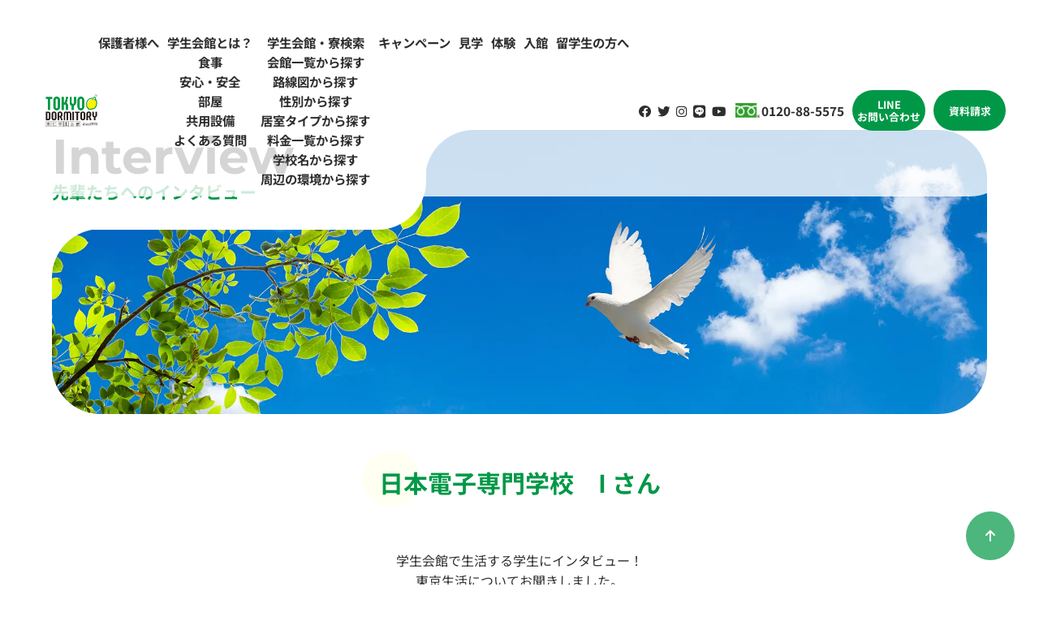

--- FILE ---
content_type: text/html; charset=UTF-8
request_url: https://www.tokyo-stage.co.jp/interview/interview1/
body_size: 33451
content:
<html>

<head>
	
	<meta charset="UTF-8">
	<meta name="robots" content="index, follow">
	<meta name="viewport" content="width=device-width, initial-scale=1">
	<meta name="msapplication-TileImage" content="https://www.tokyo-stage.co.jp/wp/wp-content/themes/tohjin/favicon.png">
	<link rel="stylesheet" href="https://cdnjs.cloudflare.com/ajax/libs/font-awesome/6.4.0/css/all.min.css" integrity="sha512-iecdLmaskl7CVkqkXNQ/ZH/XLlvWZOJyj7Yy7tcenmpD1ypASozpmT/E0iPtmFIB46ZmdtAc9eNBvH0H/ZpiBw==" crossorigin="anonymous" referrerpolicy="no-referrer" />
	<link rel="stylesheet" type="text/css" href="https://www.tokyo-stage.co.jp/wp/wp-content/themes/tohjin/css/slick.css">
	<link rel="stylesheet" type="text/css" href="https://www.tokyo-stage.co.jp/wp/wp-content/themes/tohjin/css/slick-theme.css">
			<link rel="shortcut icon" href="https://www.tokyo-stage.co.jp/wp/wp-content/themes/tohjin/favicon.ico">
	<link rel="apple-touch-icon-precomposed" href="https://www.tokyo-stage.co.jp/wp/wp-content/themes/tohjin/favicon.png">
	<link rel="icon" type="image/png" href="https://www.tokyo-stage.co.jp/wp/wp-content/themes/tohjin/favicon.png" sizes="192x192">
	
		<!-- All in One SEO 4.3.7 - aioseo.com -->
		<title>日本電子専門学校 I さん | 学生寮・下宿・学生会館なら 東仁学生会館</title>
		<meta name="robots" content="max-image-preview:large" />
		<link rel="canonical" href="https://www.tokyo-stage.co.jp/interview/interview1/" />
		<meta name="generator" content="All in One SEO (AIOSEO) 4.3.7" />
		<meta property="og:locale" content="ja_JP" />
		<meta property="og:site_name" content="学生寮・下宿・学生会館なら 東仁学生会館 | 東京の学生寮・下宿・食事付学生マンションなら東仁学生会館。大学や専門学校へ通う方の住まいとして、学生寮・食事付学生マンションをご提供。東京での一人暮らしをお考えの方は、東仁学生会館にご相談下さい。" />
		<meta property="og:type" content="article" />
		<meta property="og:title" content="日本電子専門学校 I さん | 学生寮・下宿・学生会館なら 東仁学生会館" />
		<meta property="og:url" content="https://www.tokyo-stage.co.jp/interview/interview1/" />
		<meta property="article:published_time" content="2021-07-01T01:40:54+00:00" />
		<meta property="article:modified_time" content="2023-08-10T07:57:36+00:00" />
		<meta name="twitter:card" content="summary_large_image" />
		<meta name="twitter:title" content="日本電子専門学校 I さん | 学生寮・下宿・学生会館なら 東仁学生会館" />
		<script type="application/ld+json" class="aioseo-schema">
			{"@context":"https:\/\/schema.org","@graph":[{"@type":"BreadcrumbList","@id":"https:\/\/www.tokyo-stage.co.jp\/interview\/interview1\/#breadcrumblist","itemListElement":[{"@type":"ListItem","@id":"https:\/\/www.tokyo-stage.co.jp\/#listItem","position":1,"item":{"@type":"WebPage","@id":"https:\/\/www.tokyo-stage.co.jp\/","name":"\u30db\u30fc\u30e0","description":"\u6771\u4eac\u306e\u5b66\u751f\u5bee\u30fb\u4e0b\u5bbf\u30fb\u98df\u4e8b\u4ed8\u5b66\u751f\u30de\u30f3\u30b7\u30e7\u30f3\u306a\u3089\u6771\u4ec1\u5b66\u751f\u4f1a\u9928\u3002\u5927\u5b66\u3084\u5c02\u9580\u5b66\u6821\u3078\u901a\u3046\u65b9\u306e\u4f4f\u307e\u3044\u3068\u3057\u3066\u3001\u5b66\u751f\u5bee\u30fb\u98df\u4e8b\u4ed8\u5b66\u751f\u30de\u30f3\u30b7\u30e7\u30f3\u3092\u3054\u63d0\u4f9b\u3002\u6771\u4eac\u3067\u306e\u4e00\u4eba\u66ae\u3089\u3057\u3092\u304a\u8003\u3048\u306e\u65b9\u306f\u3001\u6771\u4ec1\u5b66\u751f\u4f1a\u9928\u306b\u3054\u76f8\u8ac7\u4e0b\u3055\u3044\u3002","url":"https:\/\/www.tokyo-stage.co.jp\/"},"nextItem":"https:\/\/www.tokyo-stage.co.jp\/interview\/interview1\/#listItem"},{"@type":"ListItem","@id":"https:\/\/www.tokyo-stage.co.jp\/interview\/interview1\/#listItem","position":2,"item":{"@type":"WebPage","@id":"https:\/\/www.tokyo-stage.co.jp\/interview\/interview1\/","name":"\u65e5\u672c\u96fb\u5b50\u5c02\u9580\u5b66\u6821\u3000I \u3055\u3093","url":"https:\/\/www.tokyo-stage.co.jp\/interview\/interview1\/"},"previousItem":"https:\/\/www.tokyo-stage.co.jp\/#listItem"}]},{"@type":"Organization","@id":"https:\/\/www.tokyo-stage.co.jp\/#organization","name":"\u6771\u4ec1\u5b66\u751f\u4f1a\u9928","url":"https:\/\/www.tokyo-stage.co.jp\/"},{"@type":"Person","@id":"https:\/\/www.tokyo-stage.co.jp\/author\/admin_users\/#author","url":"https:\/\/www.tokyo-stage.co.jp\/author\/admin_users\/","name":"admin_users","image":{"@type":"ImageObject","@id":"https:\/\/www.tokyo-stage.co.jp\/interview\/interview1\/#authorImage","url":"https:\/\/secure.gravatar.com\/avatar\/c6e10631adff232dccb39cd8abbf41db?s=96&d=mm&r=g","width":96,"height":96,"caption":"admin_users"}},{"@type":"WebPage","@id":"https:\/\/www.tokyo-stage.co.jp\/interview\/interview1\/#webpage","url":"https:\/\/www.tokyo-stage.co.jp\/interview\/interview1\/","name":"\u65e5\u672c\u96fb\u5b50\u5c02\u9580\u5b66\u6821 I \u3055\u3093 | \u5b66\u751f\u5bee\u30fb\u4e0b\u5bbf\u30fb\u5b66\u751f\u4f1a\u9928\u306a\u3089 \u6771\u4ec1\u5b66\u751f\u4f1a\u9928","inLanguage":"ja","isPartOf":{"@id":"https:\/\/www.tokyo-stage.co.jp\/#website"},"breadcrumb":{"@id":"https:\/\/www.tokyo-stage.co.jp\/interview\/interview1\/#breadcrumblist"},"author":{"@id":"https:\/\/www.tokyo-stage.co.jp\/author\/admin_users\/#author"},"creator":{"@id":"https:\/\/www.tokyo-stage.co.jp\/author\/admin_users\/#author"},"image":{"@type":"ImageObject","url":"https:\/\/www.tokyo-stage.co.jp\/wp\/wp-content\/uploads\/2021\/07\/interview1_img1.png","@id":"https:\/\/www.tokyo-stage.co.jp\/#mainImage","width":799,"height":840},"primaryImageOfPage":{"@id":"https:\/\/www.tokyo-stage.co.jp\/interview\/interview1\/#mainImage"},"datePublished":"2021-07-01T01:40:54+00:00","dateModified":"2023-08-10T07:57:36+00:00"},{"@type":"WebSite","@id":"https:\/\/www.tokyo-stage.co.jp\/#website","url":"https:\/\/www.tokyo-stage.co.jp\/","name":"\u6771\u4ec1\u5b66\u751f\u4f1a\u9928","description":"\u6771\u4eac\u306e\u5b66\u751f\u5bee\u30fb\u4e0b\u5bbf\u30fb\u98df\u4e8b\u4ed8\u5b66\u751f\u30de\u30f3\u30b7\u30e7\u30f3\u306a\u3089\u6771\u4ec1\u5b66\u751f\u4f1a\u9928\u3002\u5927\u5b66\u3084\u5c02\u9580\u5b66\u6821\u3078\u901a\u3046\u65b9\u306e\u4f4f\u307e\u3044\u3068\u3057\u3066\u3001\u5b66\u751f\u5bee\u30fb\u98df\u4e8b\u4ed8\u5b66\u751f\u30de\u30f3\u30b7\u30e7\u30f3\u3092\u3054\u63d0\u4f9b\u3002\u6771\u4eac\u3067\u306e\u4e00\u4eba\u66ae\u3089\u3057\u3092\u304a\u8003\u3048\u306e\u65b9\u306f\u3001\u6771\u4ec1\u5b66\u751f\u4f1a\u9928\u306b\u3054\u76f8\u8ac7\u4e0b\u3055\u3044\u3002","inLanguage":"ja","publisher":{"@id":"https:\/\/www.tokyo-stage.co.jp\/#organization"}}]}
		</script>
		<!-- All in One SEO -->

<link rel='dns-prefetch' href='//ajax.googleapis.com' />
<link rel='dns-prefetch' href='//s.w.org' />
		<script type="text/javascript">
			window._wpemojiSettings = {"baseUrl":"https:\/\/s.w.org\/images\/core\/emoji\/11\/72x72\/","ext":".png","svgUrl":"https:\/\/s.w.org\/images\/core\/emoji\/11\/svg\/","svgExt":".svg","source":{"concatemoji":"https:\/\/www.tokyo-stage.co.jp\/wp\/wp-includes\/js\/wp-emoji-release.min.js?ver=4.9.26"}};
			!function(e,a,t){var n,r,o,i=a.createElement("canvas"),p=i.getContext&&i.getContext("2d");function s(e,t){var a=String.fromCharCode;p.clearRect(0,0,i.width,i.height),p.fillText(a.apply(this,e),0,0);e=i.toDataURL();return p.clearRect(0,0,i.width,i.height),p.fillText(a.apply(this,t),0,0),e===i.toDataURL()}function c(e){var t=a.createElement("script");t.src=e,t.defer=t.type="text/javascript",a.getElementsByTagName("head")[0].appendChild(t)}for(o=Array("flag","emoji"),t.supports={everything:!0,everythingExceptFlag:!0},r=0;r<o.length;r++)t.supports[o[r]]=function(e){if(!p||!p.fillText)return!1;switch(p.textBaseline="top",p.font="600 32px Arial",e){case"flag":return s([55356,56826,55356,56819],[55356,56826,8203,55356,56819])?!1:!s([55356,57332,56128,56423,56128,56418,56128,56421,56128,56430,56128,56423,56128,56447],[55356,57332,8203,56128,56423,8203,56128,56418,8203,56128,56421,8203,56128,56430,8203,56128,56423,8203,56128,56447]);case"emoji":return!s([55358,56760,9792,65039],[55358,56760,8203,9792,65039])}return!1}(o[r]),t.supports.everything=t.supports.everything&&t.supports[o[r]],"flag"!==o[r]&&(t.supports.everythingExceptFlag=t.supports.everythingExceptFlag&&t.supports[o[r]]);t.supports.everythingExceptFlag=t.supports.everythingExceptFlag&&!t.supports.flag,t.DOMReady=!1,t.readyCallback=function(){t.DOMReady=!0},t.supports.everything||(n=function(){t.readyCallback()},a.addEventListener?(a.addEventListener("DOMContentLoaded",n,!1),e.addEventListener("load",n,!1)):(e.attachEvent("onload",n),a.attachEvent("onreadystatechange",function(){"complete"===a.readyState&&t.readyCallback()})),(n=t.source||{}).concatemoji?c(n.concatemoji):n.wpemoji&&n.twemoji&&(c(n.twemoji),c(n.wpemoji)))}(window,document,window._wpemojiSettings);
		</script>
		<style type="text/css">
img.wp-smiley,
img.emoji {
	display: inline !important;
	border: none !important;
	box-shadow: none !important;
	height: 1em !important;
	width: 1em !important;
	margin: 0 .07em !important;
	vertical-align: -0.1em !important;
	background: none !important;
	padding: 0 !important;
}
</style>
<link rel='stylesheet' id='contact-form-7-css'  href='https://www.tokyo-stage.co.jp/wp/wp-content/plugins/contact-form-7/includes/css/styles.css?ver=5.1.6' type='text/css' media='all' />
<link rel='stylesheet' id='cf7cf-style-css'  href='https://www.tokyo-stage.co.jp/wp/wp-content/plugins/cf7-conditional-fields/style.css?ver=1.3.4' type='text/css' media='all' />
<link rel='stylesheet' id='style-css'  href='https://www.tokyo-stage.co.jp/wp/wp-content/themes/tohjin/css/style.css?ver=202309040946' type='text/css' media='all' />
<script type='text/javascript' src='https://ajax.googleapis.com/ajax/libs/jquery/3.6.0/jquery.min.js?ver=3.6.0'></script>
<link rel='https://api.w.org/' href='https://www.tokyo-stage.co.jp/wp-json/' />
<link rel="EditURI" type="application/rsd+xml" title="RSD" href="https://www.tokyo-stage.co.jp/wp/xmlrpc.php?rsd" />
<link rel="wlwmanifest" type="application/wlwmanifest+xml" href="https://www.tokyo-stage.co.jp/wp/wp-includes/wlwmanifest.xml" /> 
<link rel='next' title='ワタナベエンターテイメントカレッジ　M さん' href='https://www.tokyo-stage.co.jp/interview/interview3/' />
<meta name="generator" content="WordPress 4.9.26" />
<link rel='shortlink' href='https://www.tokyo-stage.co.jp/?p=29458' />
<link rel="alternate" type="application/json+oembed" href="https://www.tokyo-stage.co.jp/wp-json/oembed/1.0/embed?url=https%3A%2F%2Fwww.tokyo-stage.co.jp%2Finterview%2Finterview1%2F" />
<link rel="alternate" type="text/xml+oembed" href="https://www.tokyo-stage.co.jp/wp-json/oembed/1.0/embed?url=https%3A%2F%2Fwww.tokyo-stage.co.jp%2Finterview%2Finterview1%2F&#038;format=xml" />
	<link rel="stylesheet" type="text/css" href="https://www.tokyo-stage.co.jp/wp/wp-content/themes/tohjin/style.css">
		<!-- Global site tag (gtag.js) - Google Ads: 958256665 -->
	<script async src="https://www.googletagmanager.com/gtag/js?id=AW-958256665"></script>
	<script>
		window.dataLayer = window.dataLayer || [];
		function gtag(){dataLayer.push(arguments);}
		gtag('js', new Date());
		gtag('config', 'AW-958256665');
	</script>
	<!-- Global site tag (gtag.js) - Google Ads: 682684181 -->
	<script async src="https://www.googletagmanager.com/gtag/js?id=AW-682684181"></script>
	<script>
	window.dataLayer = window.dataLayer || [];
	function gtag(){dataLayer.push(arguments);}
	gtag('js', new Date());

	gtag('config', 'AW-682684181');
	</script>
	<!-- Google tag (gtag.js) -->
	<script async src="https://www.googletagmanager.com/gtag/js?id=G-FTDJ7SEMR4"></script>
	<script>
		window.dataLayer = window.dataLayer || [];
		function gtag(){dataLayer.push(arguments);}
		gtag('js', new Date());

		gtag('config', 'G-FTDJ7SEMR4');
	</script>
	<!--start 20241225 追加「Website」の構造化データ設置-->
	<script type="application/ld+json">
		{
			"@context" : "http://schema.org",
			"@type" : "WebSite",
			"name" : "東仁学生会館",
			"url" : "https://www.tokyo-stage.co.jp/"
		}
	</script>
	<!--end 20241225 追加「Website」の構造化データ設置-->
</head>

<body class="interview-template-default single single-interview postid-29458">
	<div class="sp_menu">
		<span></span>
		<span></span>
		<span></span>
	</div>
	<div class="sp_logo"><a href="https://www.tokyo-stage.co.jp/"><img src="https://www.tokyo-stage.co.jp/wp/wp-content/themes/tohjin/img/logo.png" alt="東仁学生会館"></a></div>
	<header>
		<div class="logo"><a href="https://www.tokyo-stage.co.jp/"><img src="https://www.tokyo-stage.co.jp/wp/wp-content/themes/tohjin/img/logo.png" alt="東仁学生会館"></a></div>
		<nav id="menu-header">
			<div class="menu-global-menu-container"><ul id="menu-global-menu" class="menu"><li id="menu-item-3795" class="menu-item menu-item-type-post_type menu-item-object-page menu-item-3795"><a href="https://www.tokyo-stage.co.jp/parents/">保護者様へ</a></li>
<li id="menu-item-7" class="menu-item menu-item-type-custom menu-item-object-custom menu-item-has-children menu-item-7"><a href="#">学生会館とは？</a>
<ul class="sub-menu">
	<li id="menu-item-3806" class="menu-item menu-item-type-post_type menu-item-object-page menu-item-3806"><a href="https://www.tokyo-stage.co.jp/meal/">食事</a></li>
	<li id="menu-item-3804" class="menu-item menu-item-type-post_type menu-item-object-page menu-item-3804"><a href="https://www.tokyo-stage.co.jp/security/">安心・安全</a></li>
	<li id="menu-item-3805" class="menu-item menu-item-type-post_type menu-item-object-page menu-item-3805"><a href="https://www.tokyo-stage.co.jp/room/">部屋</a></li>
	<li id="menu-item-3803" class="menu-item menu-item-type-post_type menu-item-object-page menu-item-3803"><a href="https://www.tokyo-stage.co.jp/facilities/">共⽤設備</a></li>
	<li id="menu-item-3802" class="menu-item menu-item-type-post_type menu-item-object-page menu-item-3802"><a href="https://www.tokyo-stage.co.jp/qa/">よくある質問</a></li>
</ul>
</li>
<li id="menu-item-26765" class="menu-item menu-item-type-post_type menu-item-object-page menu-item-has-children menu-item-26765"><a href="https://www.tokyo-stage.co.jp/lookup/">学生会館・寮検索</a>
<ul class="sub-menu">
	<li id="menu-item-26768" class="menu-item menu-item-type-post_type menu-item-object-page menu-item-26768"><a href="https://www.tokyo-stage.co.jp/lookup/list/">会館一覧から探す</a></li>
	<li id="menu-item-26767" class="menu-item menu-item-type-post_type menu-item-object-page menu-item-26767"><a href="https://www.tokyo-stage.co.jp/lookup/train/">路線図から探す</a></li>
	<li id="menu-item-28333" class="menu-item menu-item-type-post_type menu-item-object-page menu-item-28333"><a href="https://www.tokyo-stage.co.jp/lookup/cate/">性別から探す</a></li>
	<li id="menu-item-26769" class="menu-item menu-item-type-post_type menu-item-object-page menu-item-26769"><a href="https://www.tokyo-stage.co.jp/lookup/roomtype/">居室タイプから探す</a></li>
	<li id="menu-item-26770" class="menu-item menu-item-type-post_type menu-item-object-page menu-item-26770"><a href="https://www.tokyo-stage.co.jp/lookup/costs/">料金一覧から探す</a></li>
	<li id="menu-item-26766" class="menu-item menu-item-type-post_type menu-item-object-page menu-item-26766"><a href="https://www.tokyo-stage.co.jp/lookup/schoollist/">学校名から探す</a></li>
	<li id="menu-item-28263" class="menu-item menu-item-type-post_type menu-item-object-page menu-item-28263"><a href="https://www.tokyo-stage.co.jp/lookup/town/">周辺の環境から探す</a></li>
</ul>
</li>
<li id="menu-item-8" class="menu-item menu-item-type-custom menu-item-object-custom menu-item-8"><a href="https://www.tokyo-stage.co.jp/campaign/">キャンペーン</a></li>
<li id="menu-item-28323" class="menu-item menu-item-type-post_type menu-item-object-page menu-item-28323"><a href="https://www.tokyo-stage.co.jp/intro_observation/">見学</a></li>
<li id="menu-item-28322" class="menu-item menu-item-type-post_type menu-item-object-page menu-item-28322"><a href="https://www.tokyo-stage.co.jp/intro_experience/">体験</a></li>
<li id="menu-item-28324" class="menu-item menu-item-type-post_type menu-item-object-page menu-item-28324"><a href="https://www.tokyo-stage.co.jp/intro_admission/">入館</a></li>
<li id="menu-item-55162" class="menu-item menu-item-type-post_type menu-item-object-page menu-item-55162"><a href="https://www.tokyo-stage.co.jp/international-students/">留学生の方へ</a></li>
</ul></div>		</nav>
		<div class="sns">
			<a href="https://www.facebook.com/login/?next=https%3A%2F%2Fwww.facebook.com%2FTokyoStage" target="_blank"><i class="fa-brands fa-facebook" target="_blank"></i></a>
			<a href="https://twitter.com/tokyo_stage?ref_src=twsrc%5Etfw%7Ctwcamp%5Eembeddedtimeline%7Ctwterm%5Escreen-name%3Atokyo_stage%7Ctwcon%5Es2" target="_blank"><i class="fa-brands fa-twitter"></i></a>
			<a href="https://www.instagram.com/tokyo_dormitory/" target="_blank"><i class="fa-brands fa-instagram"></i></a>
			<a href="https://lin.ee/oHpeitp" target="_blank"><i class="fa-brands fa-line"></i></a>
			<a href="https://www.youtube.com/channel/UCd3gX0mjHyVMFuo6ScyK8fw?view_as=subscriber" target="_blank"><i class="fa-brands fa-youtube"></i></a>
		</div>
		<div class="tel">
			<a href="tel:0120885575">0120-88-5575</a>
		</div>
		<div class="pc">
			<div class="contact_btn">
				<a href="https://works.do/R/ti/p/info@tokyo-dormitory.com" target="_blank">LINE<br>お問い合わせ</a>
				<a href="https://www.tokyo-stage.co.jp/download/">資料請求</a>
			</div>
		</div>
	</header>
	<main>
	<div id="single" class="interview">
		<div class="page-header">
			<div class="page-header_inner">
				<h1>Interview<span>先輩たちへのインタビュー</span></h1>
			</div>
		</div>
		<div class="content">
            <div class="page-wrap first wrap mb-0">
                <h2 class="title_page">日本電子専門学校　I さん</h2>
				<p class="t-center">学生会館で生活する学生にインタビュー！<br>東京生活についてお聞きしました。</p>
            </div>
			<div class="mb-8 content_inner">
							<div class="card flex">
					<div class="copy"><p class="catch">就職先が圧倒的に多い東京へ<br />
行ってみたい会社のすぐ近くに</p><p>Iさん</p><p>日本電子専門学校</p><p>CG映像制作科</p></div>
					<div class="pic"><img src="https://www.tokyo-stage.co.jp/wp/wp-content/uploads/2021/07/interview1_img1.png"></div>
										<div class="dormi">
						<p class="title_round_g">Square 東伏見 L</p>
						<div class="flex">
							<div class="img"><img src="https://www.tokyo-stage.co.jp/wp/wp-content/uploads/2023/06/93db377991524810427e1a3870faf772.jpg"></div>
							<div class="text"><p>〒202-0014　東京都西東京市富士町2-10-2</p><p>西武新宿線東伏見駅北口下車徒歩8分</p><p>個室（26室）8.10～10.80㎡　女性専用 シェアタイプ</p></div>
						</div>
						<p class="t-center"><a href="https://www.tokyo-stage.co.jp/dormitorys/d-kokusai/" class="link_more">この会館を詳しく見る</a></p>
					</div>
				</div>
				<div class="inter_qa flex page-wrap wrap">
					<dl><dt>ご出身はどちらですか？</dt><dd>宮城県の仙台市です。</dd></dl><dl><dt>日本電子専門学校に入る前は何をされていましたか？</dt><dd>高校では美術科に通っていて、毎日デッサンをする日々でした。</dd></dl><dl><dt>いつ頃から美術関係の道に進みたいと思いましたか？</dt><dd>中学生の時からです。小さい頃から好きだったゲームがきっかけです。クリエイターの横尾太郎さんの下で働きたいと思って、中学2年生から進学を考えていました。</dd></dl><dl><dt>どんなゲームが好きですか？</dt><dd>小さい時からポケモンが好きです。兄の影響で色々なゲームをする機会が多くその中で興味を持ちました。</dd></dl><dl><dt>中学、高校はどんな授業でしたか？</dt><dd>デッサンの授業メインで、パソコンを使って絵を描くことは、まだなかったです。</dd></dl><dl><dt>東京の学校を選んだ理由を教えてください。</dt><dd>地元の学校も悩みましたが、東京の学校のほうが就職先が多いからです。業界で働いている先輩も東京の学校を出ている方が多いです。単純に東京に憧れていたことも大きな理由です。</dd></dl><dl><dt>東京のどんなところに憧れましたか？</dt><dd>行ってみたい会社がすぐそばに沢山あって、すごく憧れます。それと、東京はイベントが多いので楽しみです。<br />
地元にいる時は交通費を考えると行けませんでした‥。コロナが収束したら、イベントに沢山行きたいです！</dd></dl><dl><dt>CG映像制作科を選んだ理由を教えてください。</dt><dd>昔からゲームを作りたい思いはありましたが、何をしたいのかまで決められませんでした。日本電子専門学校に行くことは決めていましたが、どの分野の学科に行けば良いか悩んでいました。<br />
進路を決めなければならないギリギリの時期に先生からもう一度、オープンキャンパスに行くことを進められて、その時、最後に今の学科の体験をして、　 『将来この仕事をしたい！』と思い、決めました。</dd></dl><dl><dt>オープンキャンパスはどのくらい行かれましたか？</dt><dd>私は1年生の時から10回以上行ってます。日本電子専門学校さんからバスで仙台まで来ていただけるので、何回もオープンキャンパスに行かせてもらいました。進路を選ぶ時にすごく助かりました。</dd></dl><dl><dt>日本電子専門学校に入学して一番良かったことは何ですか？</dt><dd>PC環境が整っていて、芸能人が使うようなスタジオも学生が自由に使えるので、すごく嬉しいです！今はとにかく授業が楽しいです。</dd></dl><dl><dt>東京で一人暮らしすることに不安はありましたか？</dt><dd>最初はアパートに住むつもりでいたので、自分で家事をしなければならないことにすごく不安がありました。<br />
学生会館に住むことに決まって、不安はかなり解消されました！ホームシックになったらどうしよう‥という不安もありましたが、同じ学校の友達と同じ学生会館に住むことになり、安心しました！</dd></dl><dl><dt>休日は何をされていますか？</dt><dd>GEOに行ってDVDを借りてます！<br />
あとは休日に限りませんが、絵を描いています。</dd></dl><dl><dt>これからチャレンジしてみたいことはありますか？</dt><dd>学校を卒業したら、いずれ1人暮らしをすることになりますので、料理をチャレンジしたいです。<br />
それと、学校に在学中でも企業から仕事の依頼がくることもあるそうなので声をかけられるよう頑張りたいと思います！</dd></dl><dl><dt>マイブームはありますか？</dt><dd>何でしょう‥特には無いですが‥<br />
ポケモンがずっとマイブームなのかもしれません（笑）<br />
今度ポケットモンスターのダイヤモンド・パールは絶対にやりたいです！</dd></dl><dl><dt>これからの目標と将来の夢を教えてください。</dt><dd>ゲームの背景モデリングか、映画のエフェクトや実写とCGの合成などをしたいと考えてます。</dd></dl>				</div>
								<div class="other page-wrap">
					<ul class="flex">
						<li><img src="https://www.tokyo-stage.co.jp/wp/wp-content/uploads/2021/07/interview1_img2-1.jpg"></li>
						<li><p>Q:住まいに学生会館を選んで一番良かったことは何ですか？<br />
<br />
A:一番ありがたいと思っていることは朝夕のご飯が付いていることです。帰りに食事時間に間に合わないときでも取り置きをしてもえらえるので、とても助かっています。</p></li>
						<li><img src="https://www.tokyo-stage.co.jp/wp/wp-content/uploads/2021/07/interview1_img3png.png"></li>
						<li><p>Iさんが高校3年生の時に卒業制作として描いた自画像。Iさんは色を塗るのが苦手だったそうですが、学校生活を通して“自分らしいやり方”を色々な方から教えて貰い、この作品で初めて自分の好きなように色が塗れたそうです。本当の自分が出せた自画像だと語ってくれました。</p></li>
					</ul>
				</div>
								<div class="otameshi page-wrap wrap">
					<img src="https://www.tokyo-stage.co.jp/wp/wp-content/themes/tohjin/img/page/sec4_ttl.png">
					<p class="mb-1">学生会館の生活を体験しませんか？</p>
					<p class="mb-1">オープンキャンパスや体験入学等に最適！</p>
					<p class="mb-2">食事付学生会館の生活が、1泊目無料で体験できます。オープンキャンパスや学校説明会、体験入学など、<br class="pc">東京に来られる際に、ぜひお友達と一緒にご利用ください！</p>
					<a href="https://www.tokyo-stage.co.jp/trial/index4/" target="_blank" class="link_more">体験宿泊の詳細を見る</a>
				</div>
				<div class="note flex page-wrap wrap">
                <h2 class="title_page">編集後記</h2>
					<div class="flex">
						<div class="text"><p>Iさんは３歳からゲームに触れ、早くから美術の道に行きたいと決めたそうです。まだ東京に来たばかりですが、不安も寮生活で解消され、学校生活も楽しく充実してそうです。希望する会社が学校のそばにあって、通るたびに頑張ろう！！という気持ちになるそうです！素敵な作品を見れる日が楽しみですね！（スタッフ S)</p></div>
						<div class="pic"><img src="https://www.tokyo-stage.co.jp/wp/wp-content/themes/tohjin/img/page/interview_note.png"></div>
					</div>
				</div>
											<div class="entry-pager page-wrap wrap">
					<div class="nex"><a href="https://www.tokyo-stage.co.jp/interview/interview3/" rel="next">ワタナベエンターテイメントカレッジ　M さん</a></div>				</div>
					</div>

</div>
	</div>


			</main>
			<div class="breadcrumbs-wrap">
			<div class="breadcrumbs" typeof="BreadcrumbList" vocab="https://schema.org/">
				<a href="https://www.tokyo-stage.co.jp/">HOME</a> &gt; <a href="https://www.tokyo-stage.co.jp/interview/">先輩へのインタビュー</a> &gt; <strong class="current">日本電子専門学校　I さん</strong>			</div>
		</div>
		<footer>
					<div class="footer_top">
				<div class="searchbox">
					<div class="form">
<form method="get" id="Search" action="https://www.tokyo-stage.co.jp/">
  <input type="text" name="s" value="" placeholder="学校名検索" />
  <input type="hidden" name="post_type" value="school">
  <input type="submit" value="&#xf002;" alt="検索" title="検索" class="searchsubmit" accesskey="f">
</form></div>
					<div class="icon">
						<a href="https://www.tokyo-stage.co.jp/lookup/train/"><i class="fa-solid fa-train-subway"></i>路線から</a>
						<a href="https://www.tokyo-stage.co.jp/lookup/cate/"><i class="fa-solid fa-children"></i></i>性別から</a>
						<a href="https://www.tokyo-stage.co.jp/lookup/roomtype/"><i class="fa-solid fa-building"></i>居室タイプから</a>
						<a href="https://www.tokyo-stage.co.jp/lookup/costs/"><i class="fa-solid fa-coins"></i></i>費用から</a>
					</div>
				</div>
			</div>
				<div class="footer_about flex">
			<div class="logo">
				<img src="https://www.tokyo-stage.co.jp/wp/wp-content/themes/tohjin/img/logo.png" alt="" width="" height="">
			</div>
			<div class="text">
				<p class="fw-700 green mb-2">東京の学生寮・食事付学生マンションなら東仁学生会館</p>
				<p>東仁学生会館では、大学や専門学校へ通う方の住まいとして、学生寮・食事付学生マンションをご提供しています。生活に必要な設備は完備されていますので、家具を買い揃える必要はなく、すぐに入居可能です。<br>また、専属の栄養士によるバランスのとれた食事で一人暮らしを徹底サポートしますので、心身共に安心・快適な学生生活を送っていただけます。どの学生寮・学生会館も駅から近く通学や買い物に便利です。 東京での一人暮らしをお考えの方は、東仁学生会館にご相談ください。</p>
			</div>
		</div>
		<div class="footer_sns">
			<a href="https://www.facebook.com/login/?next=https%3A%2F%2Fwww.facebook.com%2FTokyoStage" target="_blank"><i class="fa-brands fa-facebook"></i></a>
			<a href="https://twitter.com/tokyo_stage?ref_src=twsrc%5Etfw%7Ctwcamp%5Eembeddedtimeline%7Ctwterm%5Escreen-name%3Atokyo_stage%7Ctwcon%5Es2" target="_blank"><i class="fa-brands fa-twitter"></i></a>
			<a href="https://www.instagram.com/tokyo_dormitory/" target="_blank"><i class="fa-brands fa-instagram"></i></a>
			<a href="https://works.do/R/ti/p/info@tokyo-dormitory.com" target="_blank"><i class="fa-brands fa-line"></i></a>
			<a href="https://www.youtube.com/channel/UCd3gX0mjHyVMFuo6ScyK8fw?view_as=subscriber" target="_blank"><i class="fa-brands fa-youtube"></i></a>
		</div>
		<div class="footer_menu">
			<ul>
				<li>運営会社について</li>
				<li><a href="https://www.tokyo-stage.co.jp/company/">運営会社情報</a></li>
				<li><a href="https://www.tokyo-stage.co.jp/privacy/">プライバシーポリシー</a></li>
				<li><a href="https://www.tokyo-stage.co.jp/site_map/">サイトマップ</a></li>
			</ul>
			<ul>
				<li>学生会館とは？</li>
				<li><a href="https://www.tokyo-stage.co.jp/meal/">食事</a></li>
				<li><a href="https://www.tokyo-stage.co.jp/security/">安心・安全</a></li>
				<li><a href="https://www.tokyo-stage.co.jp/room/">部屋</a></li>
				<li><a href="https://www.tokyo-stage.co.jp/facilities/">共用設備</a></li>
				<li><a href="https://www.tokyo-stage.co.jp/qa/">よくある質問</a></li>
			</ul>
			<ul>
				<li><a href="https://www.tokyo-stage.co.jp/parents/">保護者の方へ</a></li>
				<li><a href="https://www.tokyo-stage.co.jp/parents/#aisatsu">ご挨拶</a></li>
				<li><a href="https://www.tokyo-stage.co.jp/parents/#voice" class="link_more_g">保護者様の声</a></li>
				<li><a href="https://www.tokyo-stage.co.jp/studentlife/#hitori" class="link_more_g">高校生の一人暮らし</a></li>
			</ul>
			<ul>
				<li><a href="https://www.tokyo-stage.co.jp/studentlife/">学生会館・学生寮の生活</a></li>
				<li><a href="https://www.tokyo-stage.co.jp/voice/">先輩の声</a></li>
				<li><a href="https://www.tokyo-stage.co.jp/beginner/">学生寮初心者ガイド</a></li>
				<li><a href="https://www.tokyo-stage.co.jp/hotlink/">都内学校リンク集</a></li>
			</ul>
			<ul>
				<li><a href="https://www.tokyo-stage.co.jp/lookup/">学生会館・学生寮検索</a></li>
				<li><a href="https://www.tokyo-stage.co.jp/lookup/list/">会館一覧から探す</a></li>
				<li><a href="https://www.tokyo-stage.co.jp/lookup/train/">路線図から探す</a></li>
				<li><a href="https://www.tokyo-stage.co.jp/lookup/cate/">性別から探す</a></li>
				<li><a href="https://www.tokyo-stage.co.jp/lookup/roomtype/">居室タイプから探す</a></li>
				<li><a href="https://www.tokyo-stage.co.jp/lookup/costs/">料金一覧から探す</a></li>
				<li><a href="https://www.tokyo-stage.co.jp/lookup/schoollist/">学校名で探す</a></li>
				<li><a href="https://www.tokyo-stage.co.jp/lookup/town/">周辺の環境で探す</a></li>
			</ul>
		</div>
				<div class="sp">
			<div class="contact_btn">
				<a href="https://works.do/R/ti/p/info@tokyo-dormitory.com" target="_blank">LINE<br>お問い合わせ</a>
				<a href="https://www.tokyo-stage.co.jp/download/">資料請求</a>
			</div>
		</div>
		<p class="copyright interview1">&copy; 2018 - 2026 <a href="https://www.tokyo-stage.co.jp/" style="color: #fff;">学生寮・下宿・学生会館なら</a>TOHJIN CORPORATION. All RIGHTS RESERVED.</p>
		<a href="#" id="totop" class="interview1"><i class="fa-solid fa-arrow-up"></i></a>
	</footer>
	<script type='text/javascript'>
/* <![CDATA[ */
var wpcf7 = {"apiSettings":{"root":"https:\/\/www.tokyo-stage.co.jp\/wp-json\/contact-form-7\/v1","namespace":"contact-form-7\/v1"}};
/* ]]> */
</script>
<script type='text/javascript' src='https://www.tokyo-stage.co.jp/wp/wp-content/plugins/contact-form-7/includes/js/scripts.js?ver=5.1.6'></script>
<script type='text/javascript' src='https://www.tokyo-stage.co.jp/wp/wp-content/plugins/bj-lazy-load/js/bj-lazy-load.min.js?ver=2'></script>
<script type='text/javascript' src='https://www.tokyo-stage.co.jp/wp/wp-includes/js/wp-embed.min.js?ver=4.9.26'></script>

	
	
	
	
	
	<script>
		jQuery(function($) {
			$('.sp_menu').click(function() {
				$('.sp_menu,header').toggleClass('active');
			});
		});
	</script>
	</body>

	</html>

--- FILE ---
content_type: text/css
request_url: https://www.tokyo-stage.co.jp/wp/wp-content/themes/tohjin/style.css
body_size: 1283
content:
/*!
 Theme Name: 東仁学生会館
*/

header .tel {
    background: url(img/header/header_free.gif) no-repeat left center / 30px;
    padding-left: 32px;
    margin-right: 1rem;
}

header .tel a {
    pointer-events: none;
}

@media screen and (max-width: 1399px) {
    header nav #menu-global-menu>li {
        font-size: 1.2vw;
    }

    header .logo {
        width: 5vw;
    }

    .contact_btn a {
        width: 7vw;
        font-size: 1vw;
    }

    header .sns a {
        font-size: 1.2vw;
    }

    header .tel {
        font-size: 1.2vw;
    }
}

@media screen and (max-width: 1023px) {
    header nav #menu-global-menu>li {
        font-size: initial;
    }

    header .sns a {
        font-size: 2.5rem;
    }

    .contact_btn a {
        width: 50%;
        font-size: initial;
    }

    header .tel {
        font-size: initial;
    }

    header .sns {
        margin: 2rem 0;
    }

    header .tel a {
        pointer-events: initial;
    }
}

/*資料ダウンロードページ*/
.in_pamphlet .type_icon li {
    background-color: #009847;
}

.in_pamphlet .type_icon li.men {
    background-color: #5389e6;
}

.in_pamphlet .type_icon li.women {
    background-color: #fc8ebe;
}

.in_pamphlet .type_icon li.men-women {
    background-color: #f28b55;
}

/* 20240402 「学生マンションに住むためには？」ページ メリット */
.advantage_list{
    width: 90%;
    }
.advantage_list{
    margin-left: 20px;
    list-style: decimal;
}
.advantage_list li {
    margin-bottom: 20px;
    font-weight: bold;
}
.advantage_list li span {
    font-weight: normal;
}
@media screen and (min-width: 1024px) {
    .advantage_list{
    width: 100%;
    }
}
.beginner#single .summary {
    text-align: center;
}
@media screen and (max-width: 1023px) {
    .beginner#single .summary {
        text-align: left;
    }
}
.beginner#single .summary .link_more:hover {
    opacity: 1;
    background: #fff;
    color: #f28b55;
}
.beginner#single .summary a.link_more {
    color: #fff;
}
.beginner#single .summary .link_more:hover {
    opacity: 1;
    background: #fff;
    color: #f28b55;
}
.beginner#single .summary .link_more {
    display: inline-block;
    width: min(100%,320px);
    background: #f28b55;
    color: #fff;
    font-weight: 700;
    padding: 1.5rem;
    border-radius: 50px;
    position: relative;
    border: 1px solid #f28b55;
    text-align: center;
    line-height: 1.4;
}
/* 20240402 TOPページ こんな方におすすめ */
.recommend {
    position: relative;

}                  
.home .recommend::before {
    content: "";
    display: block;
    position: absolute;
    z-index: -1;
    width: 65%;
    height: 65%;
    background: #e9fef4;
    border-radius: 0 60px 60px 0;
    top: 0;
    left: 0;
}
.recommend_list{
    width: 90%;
    }
.recommend_list{
    margin-left: 20px;
    list-style: decimal;
}
.recommend_list li {
    margin-bottom: 20px;
    font-weight: bold;
}
.recommend_list li span {
    font-weight: normal;
}
@media screen and (min-width: 1024px) {
    .recommend_list{
        width: 100%;
    }
}

/* DL */

#mw_wp_form_mw-wp-form-21962 {
    margin: 1rem auto;
    width: 90%;
    max-width: 600px;
}
#mw_wp_form_mw-wp-form-21962 * {
    box-sizing: border-box;
}
#mw_wp_form_mw-wp-form-21962 form dl {
    display: flex;
    flex-direction: column;
    margin-bottom: 1em;
}
#mw_wp_form_mw-wp-form-21962 form dl dt {
    margin-bottom: .5em;
}
#mw_wp_form_mw-wp-form-21962 form dl:nth-child(1),
#mw_wp_form_mw-wp-form-21962 form dl:nth-child(2) {
    flex-direction: row;
    align-items: center;
}
#mw_wp_form_mw-wp-form-21962 form dl:nth-child(1) dt,
#mw_wp_form_mw-wp-form-21962 form dl:nth-child(2) dt {
    margin-bottom: 0;
    width: 50px;
}
#mw_wp_form_mw-wp-form-21962 form dl:nth-child(1) dd,
#mw_wp_form_mw-wp-form-21962 form dl:nth-child(2) dd {
    flex: 1;
}
#mw_wp_form_mw-wp-form-21962 form dl dd input {
    padding: .5em 1em;
    width: 100%;
    border: solid 1px #949494;
    border-radius: .25rem;
    outline: 0;
    font-size: inherit;
}
#mw_wp_form_mw-wp-form-21962 .admission2 {
    margin-bottom: 1rem;
    text-align: center;
}
#mw_wp_form_mw-wp-form-21962 .send_info {
    text-align: center;
}
#mw_wp_form_mw-wp-form-21962 .send_info .dom_submit {
    display: inline-block;
    width: min(90%, 400px);
    padding: 20px 10px;
    background-color: #f28b55;
    color: #fff;
    text-align: center;
    cursor: pointer;
    font-size: inherit;
    text-decoration: none;
    outline: none;
    border: solid 1px #f28b55;
    border-radius: 30px;
}
#mw_wp_form_mw-wp-form-21962 .send_info .dom_submit:hover {
    background-color: #fff;
    color: #f28b55;
}
@media screen and (min-width: 1024px) {
    #mw_wp_form_mw-wp-form-21962 {
        width: min(60%, 1200px);
    }
    #mw_wp_form_mw-wp-form-21962 form dl {
        flex-direction: row;
        align-items: center;
    }
    #mw_wp_form_mw-wp-form-21962 form dl dt {
        width: 150px !important;
    }
    #mw_wp_form_mw-wp-form-21962 form dl dd {
        flex: 1 !important;
    }
}